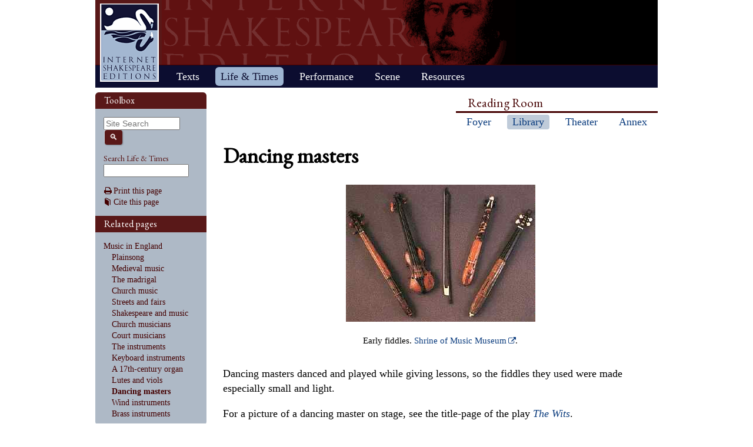

--- FILE ---
content_type: text/html; charset=UTF-8
request_url: https://internetshakespeare.uvic.ca/Library/SLT/literature/music/fiddles.html
body_size: 9438
content:

<!DOCTYPE html>
<html xmlns="http://www.w3.org/1999/xhtml" class="popups-off" data-is-friend="true" data-redirectbaseurl="https://internetshakespeare.uvic.ca" data-isbeta="false"><head><meta http-equiv="Content-Type" content="text/html; charset=UTF-8" /><title>Dancing masters :: Life and Times :: Internet Shakespeare Editions</title><link rel="schema.DCTERMS" href="http://purl.org/dc/terms/" /><meta name="DC.Creator" content="Best, Michael" /><link href="/template/css/normalize-5.0.0.css" rel="stylesheet" type="text/css" /><link href="/js-lib/jqui/jquery-ui-1.13.2.css" rel="stylesheet" type="text/css" /><link href="../../../../template/css/base.css" rel="stylesheet" type="text/css" /><link href="../../../../template/css/style_optional.css" rel="stylesheet" type="text/css" /><link href="../../../../js-lib/mediaelement/mediaelementplayer.min.css" rel="stylesheet" type="text/css" /><link rel="next" href="recorders.html" /><link rel="bibliography" href="../../reference/bmusic.html" /><link rel="prev" href="lutes.html" /><link rel="first" href="../../index.html" /><link rel="up" href="../../../../m/lifetimes/literature/music/index.html" /><link rel="stylesheet" type="text/css" href="../../../../template/css/lifetimes.css" /><script src="/js-lib/jquery-3.6.1.min.js"></script><script src="/js-lib/jquery.cookie-1.4.1.min.js"></script><script src="/js-lib/jqui/jquery-ui-1.13.2.min.js"></script><!--[if lt IE 9]>
			<script src="/js-lib/IE9.js"></script>
			<script src="/js-lib/ie7-squish.js"></script>
			<script src="/js-lib/texts/ierange-m2-packed.js"></script>
		<![endif]--><script src="../../../../js-lib/globalmenu.js"></script><script src="../../../../js-lib/popups.js"></script><script src="../../../../js-lib/lightbox.js"></script><script src="../../../../js-lib/mediaelement/mediaelement-and-player.min.js"></script><script src="../../../../js-lib/mediaelement-customize.js"></script><script src="/js-lib/jquery.sticky-kit-1.1.2.min.js"></script><script>$(function() { $("._leftnav").stick_in_parent({spacer:false}); });</script><script src="../../../../js-lib/redirect.js"></script><script src="../../../../js-lib/lifetimes.js"> </script><link rel="icon" type="image/png" href="../../../../ise-16.png" /><style>#printed { display: none; }</style><style>@import url('../../../../template/css/print.css') print;</style><script src="../../../../js-lib/citation.js"> </script><meta name="DCTERMS.modified" content="2011-01-04T11:42:59-08:00" /></head><body><div class="_header fixedwrap"><h1>Internet Shakespeare Editions</h1><ul class="_subjnav nav-horizontal" role="menu"><li id="subj-home"><a href="../../../../m/index.html" title="Home">Home</a></li><li id="subj-pnp"><a title="Access to the plays &amp; poems and the Illuminated Text" href="../../../plays.html">Texts</a></li><li id="subj-lnt" class="current"><a title="Background on Shakespeare&#039;s life &amp; times" href="../../index.html">Life &amp; Times</a></li><li id="subj-sip"><a title="Images &amp; production information on Shakepeare on stage &amp; film" href="../../../../Theater/dbindex.html">Performance</a></li><li id="subj-rev"><a href="../../../../scene/index.html">Scene</a></li><li id="subj-rsrc"><a href="../../../../Foyer/resources.html">Resources</a></li></ul></div><div class="_body fixedwrap"><div class="_roomnav" role="menu"><h2>Reading Room</h2><ul class="nav-horizontal"><li id="foyer"><a title="Administration &amp; editors of the Internet Shakespeare Editions Incorporated" href="../../../../Foyer/index.html">Foyer</a></li><li id="library" class="current"><a title="Fully edited versions of the plays &amp; poems, Shakespeare&#039;s Life &amp; Times" href="../../../index.html">Library</a></li><li id="theater"><a title="Images &amp; production information on Shakespeare on stage &amp; film" href="../../../../Theater/index.html">Theater</a></li><li id="annex"><a title="Reading room contains information discussions, unedited plays &amp; poems" href="../../../../Annex/index.html">Annex</a></li></ul></div><div class="_leftnav"><div class="_gadgets"><h2>Toolbox</h2><form method="GET" action="https://internetshakespeare.uvic.ca/search.html" id="sitesearch" class="_sitesearch"><input type="search" name="q" placeholder="Site Search" /><button type="submit" name="sa" title="Search" id="sitesearch-submit" class="icon">🔍</button></form><div id="searchbox"><h3>Search Life &amp; Times</h3><form method="GET" action="https://internetshakespeare.uvic.ca/search.html"><input type="text" name="q" style="width:145px" /><input type="hidden" name="s" value="slt" /><input type="submit" value="Search" class="navcue" /></form></div><div class="_friendFeatures"><a id="printpage" class="icon-print" href="fiddles.html%3Fview=print.html">Print this page</a><div id="citepage"><a class="icon-book" href="../../../../Foyer/citing.html">Cite this page</a></div><br id="annotator" class="stub" /><br id="edit" class="stub" /></div></div><div class="_localnav"><h2>Related pages</h2><ol><li class="containsCurrent"><a href="../../../../m/lifetimes/literature/music/index.html">Music in England</a><ol><li><a href="plainsong.html">Plainsong</a></li><li><a href="medievalmusic.html">Medieval music</a></li><li><a href="elizabethan.html">The madrigal</a></li><li><a href="elizabethanchurch.html">Church music</a></li><li><a href="streets.html">Streets and fairs</a></li><li><a href="shakespeare.html">Shakespeare and music</a></li><li><a href="churchmusicians.html">Church musicians</a></li><li><a href="courtmusicians.html">Court musicians</a></li><li><a href="instruments.html">The instruments</a></li><li><a href="keyboard.html">Keyboard instruments</a></li><li><a href="keyboard+1.html">A 17th-century organ</a></li><li><a href="lutes.html">Lutes and viols</a></li><li class="current"><a href="fiddles.html">Dancing masters</a></li><li><a href="recorders.html">Wind instruments</a></li><li><a href="brass.html">Brass instruments</a></li></ol></li></ol></div></div><div id="content" class="_content"><h1>Dancing masters</h1><span class="iembedContainer" style="display:table; margin:0 auto; text-align:center;"><span class="iembedContent"><img src="../../media/images/Fiddles.JPG" style="height:233px;width:322px;" /></span><span class="iembedCaption">
      <p>
      Early fiddles. <a class="ilink" rel="external" href="https://internetshakespeare.uvic.ca/Annex/links/_go?link=028">Shrine of
      Music Museum</a>.
    </p>
    </span></span><p>
      Dancing masters danced and played while giving lessons, so
      the fiddles they used were made especially small and light.
    </p><p>
      For a picture of a dancing master on stage, see the
      title-page of the play <a href="../../stage/private&#32;theater/wits.html"><em>The Wits</em></a>.
    </p><p>
      Those pictured here date from the seventeenth and eighteenth
      centuries. In the video clip [available on CD ROM only], a
      modern fiddler plays a <a href="fiddles.html#coranto">coranto*</a> in the old style with his
      fiddle held low on the shoulder.
    </p><div id="footnotes">
      <h2>Footnotes</h2>
      <ol><li id="coranto">
          <h3>
      The coranto
    </h3>
          <p>
      The Italian coranto (the French version is &quot;courante,&quot; from
      the word for &quot;running&quot;), was related to the earlier dance the
      saltarello (&quot;a small leap&quot;). Click for another
      <a href="../../stage/masques/oberon2.html">example</a>.
    </p>
        </li></ol>
    </div><div id="sltfoot"><span><a rel="prev" href="lutes.html" class="active prev icon" title="Previous Page: Lutes and viols">
				&lt;
			</a></span> <a href="../../reference/bmusic.html">Further reading on this topic.</a> | <a href="../../intro/introcite.html">How to cite this page</a> <span><a rel="next" href="recorders.html" class="active next icon" title="Next Page: Wind instruments">
			    &gt;
			</a></span></div></div><hr class="clear" /></div><div class="_footer fixedwrap"><dl class="nav"><dt><a href="../../../../Foyer/about.html">About</a></dt><dd><a href="../../../../Foyer/contact.html">Contact us</a></dd><dd><a href="../../../../Foyer/quality.html">Content quality</a></dd><dd><a href="../../../../Foyer/sitemap/index.html">Site guide</a></dd></dl><dl class="nav"><dt>&#xA9; Internet Shakespeare Editions</dt><dd><a href="../../../../Foyer/copyright.html">Copyright details</a></dd><dd><a href="../../../../Foyer/privacy.html">Privacy policy</a></dd></dl><dl class="nav"><dt><a href="../../../../Foyer/makingwaves/acknowledge.html">This site is supported by</a>:</dt><dd><a href="http://www.uvic.ca">University of Victoria</a></dd><dd><a href="../../../../Foyer/makingwaves/friends/index.html">Friends of the ISE</a></dd><dd><a href="http://www.sshrc.ca"><abbr title="Social Sciences and Humanities Research Council of Canada">SSHRC</abbr></a></dd></dl><ul class="nav"><li id="modified">Last Modified: 2011-01-04</li><li id="printed">Accessed on: 2019-01-11</li><li id="mobile"><a href="../../../../m/fromdesktop.html" rel="nofollow">Switch to our mobile version</a></li><li><a href="../../../../Foyer/makingwaves/index.html">Become a Friend of the ISE</a></li></ul></div><script>
			$("._body").css({ "min-height":$("._leftnav").outerHeight(true) });
	    </script><script src="http://www.google-analytics.com/ga.js"></script><script>try { _gat._getTracker("UA-1991127-2")._trackPageview(); } catch(e) {}</script></body></html>


--- FILE ---
content_type: text/css
request_url: https://internetshakespeare.uvic.ca/template/css/lifetimes.css
body_size: 512
content:
/* footer */
#sltfoot {
	clear:both;
	margin:35px 0 0 0; padding:0 10px;
	text-align:center;
}
#sltfoot img {
	vertical-align:middle;
	margin:0 13px 3px;
}

/* make blockquotes (in both body + footnotes) visually distinct, but with smaller margins */
._content blockquote {
	margin:10px 15px;
	font-family:sans-serif;
	font-size:10pt; line-height:1.2em; /* note: MUST set line-height for auto-sizing to work right */
}

/* fix for list bullets overlapping floats */
._content li {
	list-style-position:inside;
}


--- FILE ---
content_type: application/javascript
request_url: https://internetshakespeare.uvic.ca/js-lib/lifetimes.js
body_size: 762
content:
/*
 * Manages the popup behaviour in Shakespeare Life and Times (SLT)
 *
 * @depends module:popups
 */

$(function() {
	$("#footnotes").addClass(popups.STATIC_CONTENT_CLASS);
	$("#footnotes > ol > li").each(function () {
		$("._content a[href$='#"+popups.escapeSelector($(this).attr("id"))+"']")
                     .attr(popups.GENERATOR_ATTR, popups.STATIC_CONFIG_KEY);
	});
	if ($(window.location.hash).closest("#footnotes").length !== 0) {
		// get config for a fake link
		var config = popups.STATIC_CONFIG_GENERATOR.call($("<a/>").attr("href", window.location.hash).get(0));
		// but position in top-right of the content area
		config.position = { my:"right-10 top+10", at:"right top" , of:"._content", collision: "fit" };
		popups.toggle(config);
	}
});
